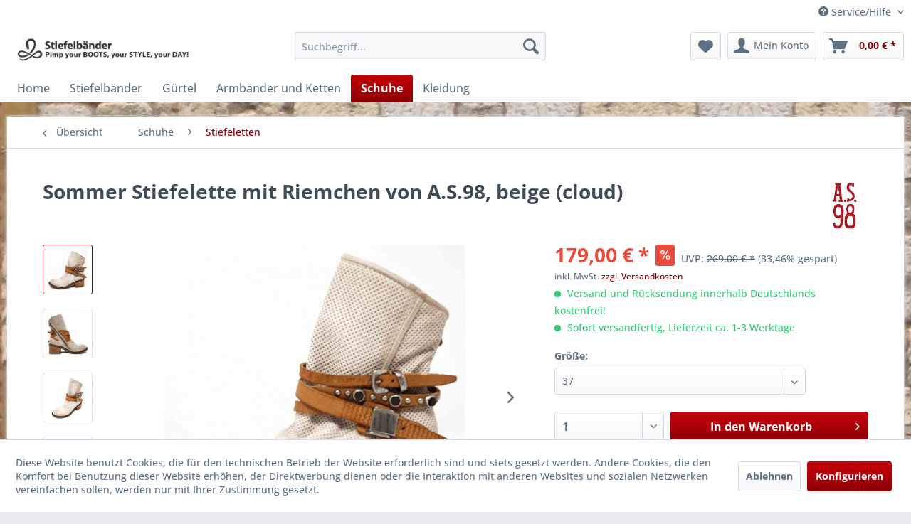

--- FILE ---
content_type: text/html; charset=UTF-8
request_url: https://www.stiefelbaender.eu/schuhe/stiefeletten/287/sommer-stiefelette-mit-riemchen-von-a.s.98-beige-cloud
body_size: 14086
content:
<!DOCTYPE html> <html class="no-js" lang="de" itemscope="itemscope" itemtype="https://schema.org/WebPage"> <head> <meta charset="utf-8"><script>window.dataLayer = window.dataLayer || [];</script><script>window.dataLayer.push({"ecommerce":{"detail":{"actionField":{"list":"Stiefeletten"},"products":[{"name":"Sommer Stiefelette mit Riemchen von A.S.98, beige (cloud)","id":"AS98-694207-Stiefelette-cloud-37","price":"179","brand":"A.S.98","category":"Stiefeletten","variant":"Gr. 37"}]},"currencyCode":"EUR"},"google_tag_params":{"ecomm_pagetype":"product","ecomm_prodid":"AS98-694207-Stiefelette-cloud-37"}});</script><!-- WbmTagManager -->
<script>
(function(w,d,s,l,i){w[l]=w[l]||[];w[l].push({'gtm.start':new Date().getTime(),event:'gtm.js'});var f=d.getElementsByTagName(s)[0],j=d.createElement(s),dl=l!='dataLayer'?'&l='+l:'';j.async=true;j.src='https://www.googletagmanager.com/gtm.js?id='+i+dl+'';f.parentNode.insertBefore(j,f);})(window,document,'script','dataLayer','GTM-5BV5KTM');
</script>
<!-- End WbmTagManager --> <meta name="author" content="" /> <meta name="robots" content="index,follow" /> <meta name="revisit-after" content="15 days" /> <meta name="keywords" content="As98 694207 beige cloud stiefelette boot leder kalbsleder 37 38 39 40 schuhe italien airstep damen schnallen Fußbett bequem langlebig hochwertig vintage biker pflanzlich gegerbt cool rockig bikerlook bikerstil braun" /> <meta name="description" content="Stiefelette von A.S.98 mit drei Riemchen. Die weichen Riemen sind teilweise mit Nieten verziert und sind mit verschiedenen Schnallen geschmückt. Zum Einstieg in diese bequeme Stiefelette gibt es an der Innenseite einen Reißverschluss, so dass die Ri…" /> <meta property="og:type" content="product" /> <meta property="og:site_name" content="stiefelbaender" /> <meta property="og:url" content="https://www.stiefelbaender.eu/schuhe/stiefeletten/287/sommer-stiefelette-mit-riemchen-von-a.s.98-beige-cloud" /> <meta property="og:title" content="Sommer Stiefelette mit Riemchen von A.S.98, beige (cloud)" /> <meta property="og:description" content="Stiefelette von A.S.98 mit drei Riemchen Die weichen Riemen sind teilweise mit Nieten verziert und sind mit verschiedenen Schnallen geschmückt. Zum Einstieg in diese bequeme Stiefelette gibt es an der Innenseite einen Reißverschluss, so dass die…" /> <meta property="og:image" content="https://www.stiefelbaender.eu/media/image/f5/f7/9a/AS98-694207-Stiefelette-beige-cloud-5.jpg" /> <meta property="product:brand" content="A.S.98" /> <meta property="product:price" content="179,00" /> <meta property="product:product_link" content="https://www.stiefelbaender.eu/schuhe/stiefeletten/287/sommer-stiefelette-mit-riemchen-von-a.s.98-beige-cloud" /> <meta name="twitter:card" content="product" /> <meta name="twitter:site" content="stiefelbaender" /> <meta name="twitter:title" content="Sommer Stiefelette mit Riemchen von A.S.98, beige (cloud)" /> <meta name="twitter:description" content="Stiefelette von A.S.98 mit drei Riemchen Die weichen Riemen sind teilweise mit Nieten verziert und sind mit verschiedenen Schnallen geschmückt. Zum Einstieg in diese bequeme Stiefelette gibt es an der Innenseite einen Reißverschluss, so dass die…" /> <meta name="twitter:image" content="https://www.stiefelbaender.eu/media/image/f5/f7/9a/AS98-694207-Stiefelette-beige-cloud-5.jpg" /> <meta itemprop="copyrightHolder" content="stiefelbaender" /> <meta itemprop="copyrightYear" content="2014" /> <meta itemprop="isFamilyFriendly" content="True" /> <meta itemprop="image" content="https://www.stiefelbaender.eu/media/image/f7/80/cb/Logo-stiefelbaender-f-r-Print-Rechnung.jpg" /> <meta name="viewport" content="width=device-width, initial-scale=1.0"> <meta name="mobile-web-app-capable" content="yes"> <meta name="apple-mobile-web-app-title" content="stiefelbaender"> <meta name="apple-mobile-web-app-capable" content="yes"> <meta name="apple-mobile-web-app-status-bar-style" content="default"> <link rel="apple-touch-icon-precomposed" href="https://www.stiefelbaender.eu/media/image/ab/bd/80/Logo-sognato-1772x1772.jpg"> <link rel="shortcut icon" href="https://www.stiefelbaender.eu/media/image/6a/2e/18/Favicon-schwarz.png"> <meta name="msapplication-navbutton-color" content="#8B0006" /> <meta name="application-name" content="stiefelbaender" /> <meta name="msapplication-starturl" content="https://www.stiefelbaender.eu/" /> <meta name="msapplication-window" content="width=1024;height=768" /> <meta name="msapplication-TileImage" content="https://www.stiefelbaender.eu/media/image/ab/bd/80/Logo-sognato-1772x1772.jpg"> <meta name="msapplication-TileColor" content="#8B0006"> <meta name="theme-color" content="#8B0006" /> <link rel="canonical" href="https://www.stiefelbaender.eu/schuhe/stiefeletten/287/sommer-stiefelette-mit-riemchen-von-a.s.98-beige-cloud" /> <title itemprop="name">A.S.98 694207 Sommer-Stiefelette beige (Airstep) | stiefelbaender</title> <link href="/web/cache/1763633230_e922a02b829e473c3260839d9e39e9c6.css" media="all" rel="stylesheet" type="text/css" /> </head> <body class="is--ctl-detail is--act-index" ><!-- WbmTagManager (noscript) -->
<noscript><iframe src="https://www.googletagmanager.com/ns.html?id=GTM-5BV5KTM"
            height="0" width="0" style="display:none;visibility:hidden"></iframe></noscript>
<!-- End WbmTagManager (noscript) --> <div data-paypalUnifiedMetaDataContainer="true" data-paypalUnifiedRestoreOrderNumberUrl="https://www.stiefelbaender.eu/widgets/PaypalUnifiedOrderNumber/restoreOrderNumber" class="is--hidden"> </div> <div class="page-wrap"> <noscript class="noscript-main"> <div class="alert is--warning"> <div class="alert--icon"> <i class="icon--element icon--warning"></i> </div> <div class="alert--content"> Um stiefelbaender in vollem Umfang nutzen zu k&ouml;nnen, empfehlen wir Ihnen Javascript in Ihrem Browser zu aktiveren. </div> </div> </noscript> <header class="header-main"> <div class="top-bar"> <div class="container block-group"> <nav class="top-bar--navigation block" role="menubar">   <div class="navigation--entry entry--compare is--hidden" role="menuitem" aria-haspopup="true" data-drop-down-menu="true">   </div> <div class="navigation--entry entry--service has--drop-down" role="menuitem" aria-haspopup="true" data-drop-down-menu="true"> <i class="icon--service"></i> Service/Hilfe <ul class="service--list is--rounded" role="menu"> <li class="service--entry" role="menuitem"> <a class="service--link" href="javascript:openCookieConsentManager()" title="Cookie-Einstellungen" > Cookie-Einstellungen </a> </li> <li class="service--entry" role="menuitem"> <a class="service--link" href="https://www.stiefelbaender.eu/versand-und-zahlungsbedingungen" title="Versand und Zahlungsbedingungen" > Versand und Zahlungsbedingungen </a> </li> <li class="service--entry" role="menuitem"> <a class="service--link" href="https://www.stiefelbaender.eu/widerrufsrecht" title="Widerrufsrecht" > Widerrufsrecht </a> </li> <li class="service--entry" role="menuitem"> <a class="service--link" href="https://www.stiefelbaender.eu/datenschutz" title="Datenschutz" > Datenschutz </a> </li> <li class="service--entry" role="menuitem"> <a class="service--link" href="https://www.stiefelbaender.eu/agb" title="AGB" > AGB </a> </li> <li class="service--entry" role="menuitem"> <a class="service--link" href="https://www.stiefelbaender.eu/ueber-uns" title="Über uns" > Über uns </a> </li> <li class="service--entry" role="menuitem"> <a class="service--link" href="https://www.stiefelbaender.eu/impressum" title="Impressum" > Impressum </a> </li> <li class="service--entry" role="menuitem"> <a class="service--link" href="https://www.stiefelbaender.eu/hilfe/support" title="Hilfe / Support" > Hilfe / Support </a> </li> <li class="service--entry" role="menuitem"> <a class="service--link" href="https://www.stiefelbaender.eu/kontaktformular" title="Kontakt" target="_self"> Kontakt </a> </li> </ul> </div> </nav> </div> </div> <div class="container header--navigation"> <div class="logo-main block-group" role="banner"> <div class="logo--shop block"> <a class="logo--link" href="https://www.stiefelbaender.eu/" title="stiefelbaender - zur Startseite wechseln"> <picture> <source srcset="https://www.stiefelbaender.eu/media/image/f7/80/cb/Logo-stiefelbaender-f-r-Print-Rechnung.jpg" media="(min-width: 78.75em)"> <source srcset="https://www.stiefelbaender.eu/media/image/f7/80/cb/Logo-stiefelbaender-f-r-Print-Rechnung.jpg" media="(min-width: 64em)"> <source srcset="https://www.stiefelbaender.eu/media/image/57/cd/e6/Logo-stiefelbaender-mit-Drache-Slogan-schw-auf-weiss-WEB.jpg" media="(min-width: 48em)"> <img srcset="https://www.stiefelbaender.eu/media/image/57/cd/e6/Logo-stiefelbaender-mit-Drache-Slogan-schw-auf-weiss-WEB.jpg" alt="stiefelbaender - zur Startseite wechseln" /> </picture> </a> </div> </div> <nav class="shop--navigation block-group"> <ul class="navigation--list block-group" role="menubar"> <li class="navigation--entry entry--menu-left" role="menuitem"> <a class="entry--link entry--trigger btn is--icon-left" href="#offcanvas--left" data-offcanvas="true" data-offCanvasSelector=".sidebar-main" aria-label="Menü"> <i class="icon--menu"></i> Menü </a> </li> <li class="navigation--entry entry--search" role="menuitem" data-search="true" aria-haspopup="true" data-minLength="3"> <a class="btn entry--link entry--trigger" href="#show-hide--search" title="Suche anzeigen / schließen" aria-label="Suche anzeigen / schließen"> <i class="icon--search"></i> <span class="search--display">Suchen</span> </a> <form action="/search" method="get" class="main-search--form"> <input type="search" name="sSearch" aria-label="Suchbegriff..." class="main-search--field" autocomplete="off" autocapitalize="off" placeholder="Suchbegriff..." maxlength="30" /> <button type="submit" class="main-search--button" aria-label="Suchen"> <i class="icon--search"></i> <span class="main-search--text">Suchen</span> </button> <div class="form--ajax-loader">&nbsp;</div> </form> <div class="main-search--results"></div> </li>  <li class="navigation--entry entry--notepad" role="menuitem"> <a href="https://www.stiefelbaender.eu/note" title="Merkzettel" aria-label="Merkzettel" class="btn"> <i class="icon--heart"></i> </a> </li> <li class="navigation--entry entry--account with-slt" role="menuitem" data-offcanvas="true" data-offCanvasSelector=".account--dropdown-navigation"> <a href="https://www.stiefelbaender.eu/account" title="Mein Konto" aria-label="Mein Konto" class="btn is--icon-left entry--link account--link"> <i class="icon--account"></i> <span class="account--display"> Mein Konto </span> </a> <div class="account--dropdown-navigation"> <div class="navigation--smartphone"> <div class="entry--close-off-canvas"> <a href="#close-account-menu" class="account--close-off-canvas" title="Menü schließen" aria-label="Menü schließen"> Menü schließen <i class="icon--arrow-right"></i> </a> </div> </div> <div class="account--menu is--rounded is--personalized"> <span class="navigation--headline"> Mein Konto </span> <div class="account--menu-container"> <ul class="sidebar--navigation navigation--list is--level0 show--active-items"> <li class="navigation--entry"> <span class="navigation--signin"> <a href="https://www.stiefelbaender.eu/account#hide-registration" class="blocked--link btn is--primary navigation--signin-btn" data-collapseTarget="#registration" data-action="close"> Anmelden </a> <span class="navigation--register"> oder <a href="https://www.stiefelbaender.eu/account#show-registration" class="blocked--link" data-collapseTarget="#registration" data-action="open"> registrieren </a> </span> </span> </li> <li class="navigation--entry"> <a href="https://www.stiefelbaender.eu/account" title="Übersicht" class="navigation--link"> Übersicht </a> </li> <li class="navigation--entry"> <a href="https://www.stiefelbaender.eu/account/profile" title="Persönliche Daten" class="navigation--link" rel="nofollow"> Persönliche Daten </a> </li> <li class="navigation--entry"> <a href="https://www.stiefelbaender.eu/address/index/sidebar/" title="Adressen" class="navigation--link" rel="nofollow"> Adressen </a> </li> <li class="navigation--entry"> <a href="https://www.stiefelbaender.eu/account/payment" title="Zahlungsarten" class="navigation--link" rel="nofollow"> Zahlungsarten </a> </li> <li class="navigation--entry"> <a href="https://www.stiefelbaender.eu/account/orders" title="Bestellungen" class="navigation--link" rel="nofollow"> Bestellungen </a> </li> <li class="navigation--entry"> <a href="https://www.stiefelbaender.eu/account/downloads" title="Sofortdownloads" class="navigation--link" rel="nofollow"> Sofortdownloads </a> </li> <li class="navigation--entry"> <a href="https://www.stiefelbaender.eu/note" title="Merkzettel" class="navigation--link" rel="nofollow"> Merkzettel </a> </li> </ul> </div> </div> </div> </li> <li class="navigation--entry entry--cart" role="menuitem"> <a class="btn is--icon-left cart--link" href="https://www.stiefelbaender.eu/checkout/cart" title="Warenkorb" aria-label="Warenkorb"> <span class="cart--display"> Warenkorb </span> <span class="badge is--primary is--minimal cart--quantity is--hidden">0</span> <i class="icon--basket"></i> <span class="cart--amount"> 0,00&nbsp;&euro; * </span> </a> <div class="ajax-loader">&nbsp;</div> </li>  </ul> </nav> <div class="container--ajax-cart" data-collapse-cart="true" data-displayMode="offcanvas"></div> </div> </header> <nav class="navigation-main"> <div class="container" data-menu-scroller="true" data-listSelector=".navigation--list.container" data-viewPortSelector=".navigation--list-wrapper"> <div class="navigation--list-wrapper"> <ul class="navigation--list container" role="menubar" itemscope="itemscope" itemtype="https://schema.org/SiteNavigationElement"> <li class="navigation--entry is--home" role="menuitem"><a class="navigation--link is--first" href="https://www.stiefelbaender.eu/" title="Home" aria-label="Home" itemprop="url"><span itemprop="name">Home</span></a></li><li class="navigation--entry" role="menuitem"><a class="navigation--link" href="https://www.stiefelbaender.eu/stiefelbaender/" title="Stiefelbänder" aria-label="Stiefelbänder" itemprop="url"><span itemprop="name">Stiefelbänder</span></a></li><li class="navigation--entry" role="menuitem"><a class="navigation--link" href="https://www.stiefelbaender.eu/guertel/" title="Gürtel" aria-label="Gürtel" itemprop="url"><span itemprop="name">Gürtel</span></a></li><li class="navigation--entry" role="menuitem"><a class="navigation--link" href="https://www.stiefelbaender.eu/armbaender-und-ketten/" title="Armbänder und Ketten" aria-label="Armbänder und Ketten" itemprop="url"><span itemprop="name">Armbänder und Ketten</span></a></li><li class="navigation--entry is--active" role="menuitem"><a class="navigation--link is--active" href="https://www.stiefelbaender.eu/schuhe/" title="Schuhe" aria-label="Schuhe" itemprop="url"><span itemprop="name">Schuhe</span></a></li><li class="navigation--entry" role="menuitem"><a class="navigation--link" href="https://www.stiefelbaender.eu/kleidung/" title="Kleidung" aria-label="Kleidung" itemprop="url"><span itemprop="name">Kleidung</span></a></li> </ul> </div> </div> </nav> <div id="kplngibackgroundimagebox" class="kplngistickybackground"> <img src="https://www.stiefelbaender.eu/media/image/1d/60/c8/Hintergrund-semper-suaves.jpg" class="kplngibackgroundimage"> </div> <section class="content-main container block-group"> <nav class="content--breadcrumb block"> <a class="breadcrumb--button breadcrumb--link" href="https://www.stiefelbaender.eu/schuhe/stiefeletten/" title="Übersicht"> <i class="icon--arrow-left"></i> <span class="breadcrumb--title">Übersicht</span> </a> <ul class="breadcrumb--list" role="menu" itemscope itemtype="https://schema.org/BreadcrumbList"> <li role="menuitem" class="breadcrumb--entry" itemprop="itemListElement" itemscope itemtype="https://schema.org/ListItem"> <a class="breadcrumb--link" href="https://www.stiefelbaender.eu/schuhe/" title="Schuhe" itemprop="item"> <link itemprop="url" href="https://www.stiefelbaender.eu/schuhe/" /> <span class="breadcrumb--title" itemprop="name">Schuhe</span> </a> <meta itemprop="position" content="0" /> </li> <li role="none" class="breadcrumb--separator"> <i class="icon--arrow-right"></i> </li> <li role="menuitem" class="breadcrumb--entry is--active" itemprop="itemListElement" itemscope itemtype="https://schema.org/ListItem"> <a class="breadcrumb--link" href="https://www.stiefelbaender.eu/schuhe/stiefeletten/" title="Stiefeletten" itemprop="item"> <link itemprop="url" href="https://www.stiefelbaender.eu/schuhe/stiefeletten/" /> <span class="breadcrumb--title" itemprop="name">Stiefeletten</span> </a> <meta itemprop="position" content="1" /> </li> </ul> </nav> <nav class="product--navigation"> <a href="#" class="navigation--link link--prev"> <div class="link--prev-button"> <span class="link--prev-inner">Zurück</span> </div> <div class="image--wrapper"> <div class="image--container"></div> </div> </a> <a href="#" class="navigation--link link--next"> <div class="link--next-button"> <span class="link--next-inner">Vor</span> </div> <div class="image--wrapper"> <div class="image--container"></div> </div> </a> </nav> <div class="content-main--inner"> <div id='cookie-consent' class='off-canvas is--left block-transition' data-cookie-consent-manager='true' data-cookieTimeout='60'> <div class='cookie-consent--header cookie-consent--close'> Cookie-Einstellungen <i class="icon--arrow-right"></i> </div> <div class='cookie-consent--description'> Diese Website benutzt Cookies, die für den technischen Betrieb der Website erforderlich sind und stets gesetzt werden. Andere Cookies, die den Komfort bei Benutzung dieser Website erhöhen, der Direktwerbung dienen oder die Interaktion mit anderen Websites und sozialen Netzwerken vereinfachen sollen, werden nur mit Ihrer Zustimmung gesetzt. </div> <div class='cookie-consent--configuration'> <div class='cookie-consent--configuration-header'> <div class='cookie-consent--configuration-header-text'>Konfiguration</div> </div> <div class='cookie-consent--configuration-main'> <div class='cookie-consent--group'> <input type="hidden" class="cookie-consent--group-name" value="technical" /> <label class="cookie-consent--group-state cookie-consent--state-input cookie-consent--required"> <input type="checkbox" name="technical-state" class="cookie-consent--group-state-input" disabled="disabled" checked="checked"/> <span class="cookie-consent--state-input-element"></span> </label> <div class='cookie-consent--group-title' data-collapse-panel='true' data-contentSiblingSelector=".cookie-consent--group-container"> <div class="cookie-consent--group-title-label cookie-consent--state-label"> Technisch erforderlich </div> <span class="cookie-consent--group-arrow is-icon--right"> <i class="icon--arrow-right"></i> </span> </div> <div class='cookie-consent--group-container'> <div class='cookie-consent--group-description'> Diese Cookies sind für die Grundfunktionen des Shops notwendig. </div> <div class='cookie-consent--cookies-container'> <div class='cookie-consent--cookie'> <input type="hidden" class="cookie-consent--cookie-name" value="cookieDeclined" /> <label class="cookie-consent--cookie-state cookie-consent--state-input cookie-consent--required"> <input type="checkbox" name="cookieDeclined-state" class="cookie-consent--cookie-state-input" disabled="disabled" checked="checked" /> <span class="cookie-consent--state-input-element"></span> </label> <div class='cookie--label cookie-consent--state-label'> "Alle Cookies ablehnen" Cookie </div> </div> <div class='cookie-consent--cookie'> <input type="hidden" class="cookie-consent--cookie-name" value="allowCookie" /> <label class="cookie-consent--cookie-state cookie-consent--state-input cookie-consent--required"> <input type="checkbox" name="allowCookie-state" class="cookie-consent--cookie-state-input" disabled="disabled" checked="checked" /> <span class="cookie-consent--state-input-element"></span> </label> <div class='cookie--label cookie-consent--state-label'> "Alle Cookies annehmen" Cookie </div> </div> <div class='cookie-consent--cookie'> <input type="hidden" class="cookie-consent--cookie-name" value="shop" /> <label class="cookie-consent--cookie-state cookie-consent--state-input cookie-consent--required"> <input type="checkbox" name="shop-state" class="cookie-consent--cookie-state-input" disabled="disabled" checked="checked" /> <span class="cookie-consent--state-input-element"></span> </label> <div class='cookie--label cookie-consent--state-label'> Ausgewählter Shop </div> </div> <div class='cookie-consent--cookie'> <input type="hidden" class="cookie-consent--cookie-name" value="csrf_token" /> <label class="cookie-consent--cookie-state cookie-consent--state-input cookie-consent--required"> <input type="checkbox" name="csrf_token-state" class="cookie-consent--cookie-state-input" disabled="disabled" checked="checked" /> <span class="cookie-consent--state-input-element"></span> </label> <div class='cookie--label cookie-consent--state-label'> CSRF-Token </div> </div> <div class='cookie-consent--cookie'> <input type="hidden" class="cookie-consent--cookie-name" value="cookiePreferences" /> <label class="cookie-consent--cookie-state cookie-consent--state-input cookie-consent--required"> <input type="checkbox" name="cookiePreferences-state" class="cookie-consent--cookie-state-input" disabled="disabled" checked="checked" /> <span class="cookie-consent--state-input-element"></span> </label> <div class='cookie--label cookie-consent--state-label'> Cookie-Einstellungen </div> </div> <div class='cookie-consent--cookie'> <input type="hidden" class="cookie-consent--cookie-name" value="x-cache-context-hash" /> <label class="cookie-consent--cookie-state cookie-consent--state-input cookie-consent--required"> <input type="checkbox" name="x-cache-context-hash-state" class="cookie-consent--cookie-state-input" disabled="disabled" checked="checked" /> <span class="cookie-consent--state-input-element"></span> </label> <div class='cookie--label cookie-consent--state-label'> Individuelle Preise </div> </div> <div class='cookie-consent--cookie'> <input type="hidden" class="cookie-consent--cookie-name" value="slt" /> <label class="cookie-consent--cookie-state cookie-consent--state-input cookie-consent--required"> <input type="checkbox" name="slt-state" class="cookie-consent--cookie-state-input" disabled="disabled" checked="checked" /> <span class="cookie-consent--state-input-element"></span> </label> <div class='cookie--label cookie-consent--state-label'> Kunden-Wiedererkennung </div> </div> <div class='cookie-consent--cookie'> <input type="hidden" class="cookie-consent--cookie-name" value="nocache" /> <label class="cookie-consent--cookie-state cookie-consent--state-input cookie-consent--required"> <input type="checkbox" name="nocache-state" class="cookie-consent--cookie-state-input" disabled="disabled" checked="checked" /> <span class="cookie-consent--state-input-element"></span> </label> <div class='cookie--label cookie-consent--state-label'> Kundenspezifisches Caching </div> </div> <div class='cookie-consent--cookie'> <input type="hidden" class="cookie-consent--cookie-name" value="paypal-cookies" /> <label class="cookie-consent--cookie-state cookie-consent--state-input cookie-consent--required"> <input type="checkbox" name="paypal-cookies-state" class="cookie-consent--cookie-state-input" disabled="disabled" checked="checked" /> <span class="cookie-consent--state-input-element"></span> </label> <div class='cookie--label cookie-consent--state-label'> PayPal-Zahlungen </div> </div> <div class='cookie-consent--cookie'> <input type="hidden" class="cookie-consent--cookie-name" value="session" /> <label class="cookie-consent--cookie-state cookie-consent--state-input cookie-consent--required"> <input type="checkbox" name="session-state" class="cookie-consent--cookie-state-input" disabled="disabled" checked="checked" /> <span class="cookie-consent--state-input-element"></span> </label> <div class='cookie--label cookie-consent--state-label'> Session </div> </div> <div class='cookie-consent--cookie'> <input type="hidden" class="cookie-consent--cookie-name" value="currency" /> <label class="cookie-consent--cookie-state cookie-consent--state-input cookie-consent--required"> <input type="checkbox" name="currency-state" class="cookie-consent--cookie-state-input" disabled="disabled" checked="checked" /> <span class="cookie-consent--state-input-element"></span> </label> <div class='cookie--label cookie-consent--state-label'> Währungswechsel </div> </div> </div> </div> </div> <div class='cookie-consent--group'> <input type="hidden" class="cookie-consent--group-name" value="comfort" /> <label class="cookie-consent--group-state cookie-consent--state-input"> <input type="checkbox" name="comfort-state" class="cookie-consent--group-state-input"/> <span class="cookie-consent--state-input-element"></span> </label> <div class='cookie-consent--group-title' data-collapse-panel='true' data-contentSiblingSelector=".cookie-consent--group-container"> <div class="cookie-consent--group-title-label cookie-consent--state-label"> Komfortfunktionen </div> <span class="cookie-consent--group-arrow is-icon--right"> <i class="icon--arrow-right"></i> </span> </div> <div class='cookie-consent--group-container'> <div class='cookie-consent--group-description'> Diese Cookies werden genutzt um das Einkaufserlebnis noch ansprechender zu gestalten, beispielsweise für die Wiedererkennung des Besuchers. </div> <div class='cookie-consent--cookies-container'> <div class='cookie-consent--cookie'> <input type="hidden" class="cookie-consent--cookie-name" value="sUniqueID" /> <label class="cookie-consent--cookie-state cookie-consent--state-input"> <input type="checkbox" name="sUniqueID-state" class="cookie-consent--cookie-state-input" /> <span class="cookie-consent--state-input-element"></span> </label> <div class='cookie--label cookie-consent--state-label'> Merkzettel </div> </div> </div> </div> </div> <div class='cookie-consent--group'> <input type="hidden" class="cookie-consent--group-name" value="statistics" /> <label class="cookie-consent--group-state cookie-consent--state-input"> <input type="checkbox" name="statistics-state" class="cookie-consent--group-state-input"/> <span class="cookie-consent--state-input-element"></span> </label> <div class='cookie-consent--group-title' data-collapse-panel='true' data-contentSiblingSelector=".cookie-consent--group-container"> <div class="cookie-consent--group-title-label cookie-consent--state-label"> Statistik & Tracking </div> <span class="cookie-consent--group-arrow is-icon--right"> <i class="icon--arrow-right"></i> </span> </div> <div class='cookie-consent--group-container'> <div class='cookie-consent--cookies-container'> <div class='cookie-consent--cookie'> <input type="hidden" class="cookie-consent--cookie-name" value="x-ua-device" /> <label class="cookie-consent--cookie-state cookie-consent--state-input"> <input type="checkbox" name="x-ua-device-state" class="cookie-consent--cookie-state-input" /> <span class="cookie-consent--state-input-element"></span> </label> <div class='cookie--label cookie-consent--state-label'> Endgeräteerkennung </div> </div> <div class='cookie-consent--cookie'> <input type="hidden" class="cookie-consent--cookie-name" value="partner" /> <label class="cookie-consent--cookie-state cookie-consent--state-input"> <input type="checkbox" name="partner-state" class="cookie-consent--cookie-state-input" /> <span class="cookie-consent--state-input-element"></span> </label> <div class='cookie--label cookie-consent--state-label'> Partnerprogramm </div> </div> </div> </div> </div> </div> </div> <div class="cookie-consent--save"> <input class="cookie-consent--save-button btn is--primary" type="button" value="Einstellungen speichern" /> </div> </div> <aside class="sidebar-main off-canvas"> <div class="navigation--smartphone"> <ul class="navigation--list "> <li class="navigation--entry entry--close-off-canvas"> <a href="#close-categories-menu" title="Menü schließen" class="navigation--link"> Menü schließen <i class="icon--arrow-right"></i> </a> </li> </ul> <div class="mobile--switches">   </div> </div> <div class="sidebar--categories-wrapper" data-subcategory-nav="true" data-mainCategoryId="3" data-categoryId="18" data-fetchUrl="/widgets/listing/getCategory/categoryId/18"> <div class="categories--headline navigation--headline"> Kategorien </div> <div class="sidebar--categories-navigation"> <ul class="sidebar--navigation categories--navigation navigation--list is--drop-down is--level0 is--rounded" role="menu"> <li class="navigation--entry has--sub-children" role="menuitem"> <a class="navigation--link link--go-forward" href="https://www.stiefelbaender.eu/stiefelbaender/" data-categoryId="5" data-fetchUrl="/widgets/listing/getCategory/categoryId/5" title="Stiefelbänder" > Stiefelbänder <span class="is--icon-right"> <i class="icon--arrow-right"></i> </span> </a> </li> <li class="navigation--entry" role="menuitem"> <a class="navigation--link" href="https://www.stiefelbaender.eu/guertel/" data-categoryId="6" data-fetchUrl="/widgets/listing/getCategory/categoryId/6" title="Gürtel" > Gürtel </a> </li> <li class="navigation--entry" role="menuitem"> <a class="navigation--link" href="https://www.stiefelbaender.eu/armbaender-und-ketten/" data-categoryId="7" data-fetchUrl="/widgets/listing/getCategory/categoryId/7" title="Armbänder und Ketten" > Armbänder und Ketten </a> </li> <li class="navigation--entry is--active has--sub-categories has--sub-children" role="menuitem"> <a class="navigation--link is--active has--sub-categories link--go-forward" href="https://www.stiefelbaender.eu/schuhe/" data-categoryId="11" data-fetchUrl="/widgets/listing/getCategory/categoryId/11" title="Schuhe" > Schuhe <span class="is--icon-right"> <i class="icon--arrow-right"></i> </span> </a> <ul class="sidebar--navigation categories--navigation navigation--list is--level1 is--rounded" role="menu"> <li class="navigation--entry" role="menuitem"> <a class="navigation--link" href="https://www.stiefelbaender.eu/schuhe/sneakers/" data-categoryId="15" data-fetchUrl="/widgets/listing/getCategory/categoryId/15" title="Sneakers" > Sneakers </a> </li> <li class="navigation--entry" role="menuitem"> <a class="navigation--link" href="https://www.stiefelbaender.eu/schuhe/pantoletten-sandalen/" data-categoryId="16" data-fetchUrl="/widgets/listing/getCategory/categoryId/16" title="Pantoletten &amp; Sandalen" > Pantoletten & Sandalen </a> </li> <li class="navigation--entry" role="menuitem"> <a class="navigation--link" href="https://www.stiefelbaender.eu/schuhe/halbschuhe/" data-categoryId="17" data-fetchUrl="/widgets/listing/getCategory/categoryId/17" title="Halbschuhe" > Halbschuhe </a> </li> <li class="navigation--entry is--active" role="menuitem"> <a class="navigation--link is--active" href="https://www.stiefelbaender.eu/schuhe/stiefeletten/" data-categoryId="18" data-fetchUrl="/widgets/listing/getCategory/categoryId/18" title="Stiefeletten" > Stiefeletten </a> </li> <li class="navigation--entry" role="menuitem"> <a class="navigation--link" href="https://www.stiefelbaender.eu/schuhe/stiefel/" data-categoryId="19" data-fetchUrl="/widgets/listing/getCategory/categoryId/19" title="Stiefel" > Stiefel </a> </li> <li class="navigation--entry" role="menuitem"> <a class="navigation--link" href="https://www.stiefelbaender.eu/schuhe/vegane-schuhe/" data-categoryId="20" data-fetchUrl="/widgets/listing/getCategory/categoryId/20" title="Vegane Schuhe" > Vegane Schuhe </a> </li> <li class="navigation--entry" role="menuitem"> <a class="navigation--link" href="https://www.stiefelbaender.eu/schuhe/shoes-made-in-italy/" data-categoryId="21" data-fetchUrl="/widgets/listing/getCategory/categoryId/21" title="Shoes Made in Italy" > Shoes Made in Italy </a> </li> </ul> </li> <li class="navigation--entry has--sub-children" role="menuitem"> <a class="navigation--link link--go-forward" href="https://www.stiefelbaender.eu/kleidung/" data-categoryId="22" data-fetchUrl="/widgets/listing/getCategory/categoryId/22" title="Kleidung" > Kleidung <span class="is--icon-right"> <i class="icon--arrow-right"></i> </span> </a> </li> </ul> </div> <div class="shop-sites--container is--rounded"> <div class="shop-sites--headline navigation--headline"> Informationen </div> <ul class="shop-sites--navigation sidebar--navigation navigation--list is--drop-down is--level0" role="menu"> <li class="navigation--entry" role="menuitem"> <a class="navigation--link" href="javascript:openCookieConsentManager()" title="Cookie-Einstellungen" data-categoryId="46" data-fetchUrl="/widgets/listing/getCustomPage/pageId/46" > Cookie-Einstellungen </a> </li> <li class="navigation--entry" role="menuitem"> <a class="navigation--link" href="https://www.stiefelbaender.eu/versand-und-zahlungsbedingungen" title="Versand und Zahlungsbedingungen" data-categoryId="6" data-fetchUrl="/widgets/listing/getCustomPage/pageId/6" > Versand und Zahlungsbedingungen </a> </li> <li class="navigation--entry" role="menuitem"> <a class="navigation--link" href="https://www.stiefelbaender.eu/widerrufsrecht" title="Widerrufsrecht" data-categoryId="8" data-fetchUrl="/widgets/listing/getCustomPage/pageId/8" > Widerrufsrecht </a> </li> <li class="navigation--entry" role="menuitem"> <a class="navigation--link" href="https://www.stiefelbaender.eu/datenschutz" title="Datenschutz" data-categoryId="7" data-fetchUrl="/widgets/listing/getCustomPage/pageId/7" > Datenschutz </a> </li> <li class="navigation--entry" role="menuitem"> <a class="navigation--link" href="https://www.stiefelbaender.eu/agb" title="AGB" data-categoryId="4" data-fetchUrl="/widgets/listing/getCustomPage/pageId/4" > AGB </a> </li> <li class="navigation--entry" role="menuitem"> <a class="navigation--link" href="https://www.stiefelbaender.eu/ueber-uns" title="Über uns" data-categoryId="9" data-fetchUrl="/widgets/listing/getCustomPage/pageId/9" > Über uns </a> </li> <li class="navigation--entry" role="menuitem"> <a class="navigation--link" href="https://www.stiefelbaender.eu/impressum" title="Impressum" data-categoryId="3" data-fetchUrl="/widgets/listing/getCustomPage/pageId/3" > Impressum </a> </li> <li class="navigation--entry" role="menuitem"> <a class="navigation--link" href="https://www.stiefelbaender.eu/hilfe/support" title="Hilfe / Support" data-categoryId="2" data-fetchUrl="/widgets/listing/getCustomPage/pageId/2" > Hilfe / Support </a> </li> <li class="navigation--entry" role="menuitem"> <a class="navigation--link" href="https://www.stiefelbaender.eu/kontaktformular" title="Kontakt" data-categoryId="1" data-fetchUrl="/widgets/listing/getCustomPage/pageId/1" target="_self"> Kontakt </a> </li> </ul> </div> <div class="panel is--rounded paypal--sidebar"> <div class="panel--body is--wide paypal--sidebar-inner"> <a href="https://www.paypal.com/de/webapps/mpp/personal" target="_blank" title="PayPal - Schnell und sicher bezahlen" rel="nofollow noopener"> <img class="logo--image" src="/custom/plugins/SwagPaymentPayPalUnified/Resources/views/frontend/_public/src/img/sidebar-paypal-generic.png" alt="PayPal - Schnell und sicher bezahlen"/> </a> </div> </div> </div> </aside> <div class="content--wrapper"> <div class="content product--details" itemscope itemtype="https://schema.org/Product" data-product-navigation="/widgets/listing/productNavigation" data-category-id="18" data-main-ordernumber="AS98-694207-Stiefelette-cloud-37" data-ajax-wishlist="true" data-compare-ajax="true" data-ajax-variants-container="true"> <header class="product--header"> <div class="product--info"> <h1 class="product--title" itemprop="name"> Sommer Stiefelette mit Riemchen von A.S.98, beige (cloud) </h1> <meta itemprop="image" content="https://www.stiefelbaender.eu/media/image/31/a0/15/AS98-694207-Stiefelette-beige-cloud-2.jpg"/> <meta itemprop="image" content="https://www.stiefelbaender.eu/media/image/4e/01/13/AS98-694207-Stiefelette-beige-cloud-1.jpg"/> <meta itemprop="image" content="https://www.stiefelbaender.eu/media/image/fd/97/06/AS98-694207-Stiefelette-beige-cloud-4.jpg"/> <meta itemprop="image" content="https://www.stiefelbaender.eu/media/image/e8/60/85/AS98-694207-Stiefelette-beige-cloud-3.jpg"/> <meta itemprop="image" content="https://www.stiefelbaender.eu/media/image/06/fb/b6/AS98-694207-Stiefelette-beige-cloud-6.jpg"/> <meta itemprop="gtin13" content="8054736083723"/> <div class="product--supplier"> <a href="https://www.stiefelbaender.eu/a.s.98/" title="Weitere Artikel von A.S.98" class="product--supplier-link"> <img src="https://www.stiefelbaender.eu/media/image/86/95/03/AS98-Logo-rot.jpg" alt="A.S.98"> </a> </div> </div> </header> <div class="product--detail-upper block-group"> <div class="product--image-container image-slider product--image-zoom" data-image-slider="true" data-image-gallery="true" data-maxZoom="0" data-thumbnails=".image--thumbnails" > <div class="image--thumbnails image-slider--thumbnails"> <div class="image-slider--thumbnails-slide"> <a href="https://www.stiefelbaender.eu/media/image/f5/f7/9a/AS98-694207-Stiefelette-beige-cloud-5.jpg" title="Vorschau: Sommer Stiefelette mit Riemchen von A.S.98, 694207 beige (cloud)" class="thumbnail--link is--active"> <img srcset="https://www.stiefelbaender.eu/media/image/f9/41/f9/AS98-694207-Stiefelette-beige-cloud-5_200x200.jpg, https://www.stiefelbaender.eu/media/image/23/7b/a3/AS98-694207-Stiefelette-beige-cloud-5_200x200@2x.jpg 2x" alt="Vorschau: Sommer Stiefelette mit Riemchen von A.S.98, 694207 beige (cloud)" title="Vorschau: Sommer Stiefelette mit Riemchen von A.S.98, 694207 beige (cloud)" class="thumbnail--image" /> </a> <a href="https://www.stiefelbaender.eu/media/image/31/a0/15/AS98-694207-Stiefelette-beige-cloud-2.jpg" title="Vorschau: Sommer Stiefelette mit Riemchen von A.S.98, 694207 beige (cloud)" class="thumbnail--link"> <img srcset="https://www.stiefelbaender.eu/media/image/d8/99/a7/AS98-694207-Stiefelette-beige-cloud-2_200x200.jpg, https://www.stiefelbaender.eu/media/image/34/e7/76/AS98-694207-Stiefelette-beige-cloud-2_200x200@2x.jpg 2x" alt="Vorschau: Sommer Stiefelette mit Riemchen von A.S.98, 694207 beige (cloud)" title="Vorschau: Sommer Stiefelette mit Riemchen von A.S.98, 694207 beige (cloud)" class="thumbnail--image" /> </a> <a href="https://www.stiefelbaender.eu/media/image/4e/01/13/AS98-694207-Stiefelette-beige-cloud-1.jpg" title="Vorschau: Sommer Stiefelette mit Riemchen von A.S.98, 694207 beige (cloud)Sommer Stiefelette mit Riemchen von A.S.98, 694207 beige (cloud)" class="thumbnail--link"> <img srcset="https://www.stiefelbaender.eu/media/image/6e/7d/4b/AS98-694207-Stiefelette-beige-cloud-1_200x200.jpg, https://www.stiefelbaender.eu/media/image/bc/28/1b/AS98-694207-Stiefelette-beige-cloud-1_200x200@2x.jpg 2x" alt="Vorschau: Sommer Stiefelette mit Riemchen von A.S.98, 694207 beige (cloud)Sommer Stiefelette mit Riemchen von A.S.98, 694207 beige (cloud)" title="Vorschau: Sommer Stiefelette mit Riemchen von A.S.98, 694207 beige (cloud)Sommer Stiefelette mit Riemchen von A.S.98, 694207 beige (cloud)" class="thumbnail--image" /> </a> <a href="https://www.stiefelbaender.eu/media/image/fd/97/06/AS98-694207-Stiefelette-beige-cloud-4.jpg" title="Vorschau: Sommer Stiefelette mit Riemchen von A.S.98, 694207 beige (cloud)" class="thumbnail--link"> <img srcset="https://www.stiefelbaender.eu/media/image/e2/1e/bd/AS98-694207-Stiefelette-beige-cloud-4_200x200.jpg, https://www.stiefelbaender.eu/media/image/df/f2/e1/AS98-694207-Stiefelette-beige-cloud-4_200x200@2x.jpg 2x" alt="Vorschau: Sommer Stiefelette mit Riemchen von A.S.98, 694207 beige (cloud)" title="Vorschau: Sommer Stiefelette mit Riemchen von A.S.98, 694207 beige (cloud)" class="thumbnail--image" /> </a> <a href="https://www.stiefelbaender.eu/media/image/e8/60/85/AS98-694207-Stiefelette-beige-cloud-3.jpg" title="Vorschau: Sommer Stiefelette mit Riemchen von A.S.98, 694207 beige (cloud)" class="thumbnail--link"> <img srcset="https://www.stiefelbaender.eu/media/image/47/f1/cf/AS98-694207-Stiefelette-beige-cloud-3_200x200.jpg, https://www.stiefelbaender.eu/media/image/b6/1b/0a/AS98-694207-Stiefelette-beige-cloud-3_200x200@2x.jpg 2x" alt="Vorschau: Sommer Stiefelette mit Riemchen von A.S.98, 694207 beige (cloud)" title="Vorschau: Sommer Stiefelette mit Riemchen von A.S.98, 694207 beige (cloud)" class="thumbnail--image" /> </a> <a href="https://www.stiefelbaender.eu/media/image/06/fb/b6/AS98-694207-Stiefelette-beige-cloud-6.jpg" title="Vorschau: Sommer Stiefelette mit Riemchen von A.S.98, 694207 beige (cloud)" class="thumbnail--link"> <img srcset="https://www.stiefelbaender.eu/media/image/de/ba/34/AS98-694207-Stiefelette-beige-cloud-6_200x200.jpg, https://www.stiefelbaender.eu/media/image/45/31/21/AS98-694207-Stiefelette-beige-cloud-6_200x200@2x.jpg 2x" alt="Vorschau: Sommer Stiefelette mit Riemchen von A.S.98, 694207 beige (cloud)" title="Vorschau: Sommer Stiefelette mit Riemchen von A.S.98, 694207 beige (cloud)" class="thumbnail--image" /> </a> </div> </div> <div class="image-slider--container"> <div class="image-slider--slide"> <div class="image--box image-slider--item"> <span class="image--element" data-img-large="https://www.stiefelbaender.eu/media/image/bf/e3/89/AS98-694207-Stiefelette-beige-cloud-5_1280x1280.jpg" data-img-small="https://www.stiefelbaender.eu/media/image/f9/41/f9/AS98-694207-Stiefelette-beige-cloud-5_200x200.jpg" data-img-original="https://www.stiefelbaender.eu/media/image/f5/f7/9a/AS98-694207-Stiefelette-beige-cloud-5.jpg" data-alt="Sommer Stiefelette mit Riemchen von A.S.98, 694207 beige (cloud)"> <span class="image--media"> <img srcset="https://www.stiefelbaender.eu/media/image/3f/63/fb/AS98-694207-Stiefelette-beige-cloud-5_600x600.jpg, https://www.stiefelbaender.eu/media/image/02/d7/8a/AS98-694207-Stiefelette-beige-cloud-5_600x600@2x.jpg 2x" src="https://www.stiefelbaender.eu/media/image/3f/63/fb/AS98-694207-Stiefelette-beige-cloud-5_600x600.jpg" alt="Sommer Stiefelette mit Riemchen von A.S.98, 694207 beige (cloud)" itemprop="image" /> </span> </span> </div> <div class="image--box image-slider--item"> <span class="image--element" data-img-large="https://www.stiefelbaender.eu/media/image/e3/aa/ff/AS98-694207-Stiefelette-beige-cloud-2_1280x1280.jpg" data-img-small="https://www.stiefelbaender.eu/media/image/d8/99/a7/AS98-694207-Stiefelette-beige-cloud-2_200x200.jpg" data-img-original="https://www.stiefelbaender.eu/media/image/31/a0/15/AS98-694207-Stiefelette-beige-cloud-2.jpg" data-alt="Sommer Stiefelette mit Riemchen von A.S.98, 694207 beige (cloud)"> <span class="image--media"> <img srcset="https://www.stiefelbaender.eu/media/image/c7/c6/b8/AS98-694207-Stiefelette-beige-cloud-2_600x600.jpg, https://www.stiefelbaender.eu/media/image/cd/1c/54/AS98-694207-Stiefelette-beige-cloud-2_600x600@2x.jpg 2x" alt="Sommer Stiefelette mit Riemchen von A.S.98, 694207 beige (cloud)" itemprop="image" /> </span> </span> </div> <div class="image--box image-slider--item"> <span class="image--element" data-img-large="https://www.stiefelbaender.eu/media/image/96/dd/17/AS98-694207-Stiefelette-beige-cloud-1_1280x1280.jpg" data-img-small="https://www.stiefelbaender.eu/media/image/6e/7d/4b/AS98-694207-Stiefelette-beige-cloud-1_200x200.jpg" data-img-original="https://www.stiefelbaender.eu/media/image/4e/01/13/AS98-694207-Stiefelette-beige-cloud-1.jpg" data-alt="Sommer Stiefelette mit Riemchen von A.S.98, 694207 beige (cloud)Sommer Stiefelette mit Riemchen von A.S.98, 694207 beige (cloud)"> <span class="image--media"> <img srcset="https://www.stiefelbaender.eu/media/image/2e/04/c8/AS98-694207-Stiefelette-beige-cloud-1_600x600.jpg, https://www.stiefelbaender.eu/media/image/77/c1/f4/AS98-694207-Stiefelette-beige-cloud-1_600x600@2x.jpg 2x" alt="Sommer Stiefelette mit Riemchen von A.S.98, 694207 beige (cloud)Sommer Stiefelette mit Riemchen von A.S.98, 694207 beige (cloud)" itemprop="image" /> </span> </span> </div> <div class="image--box image-slider--item"> <span class="image--element" data-img-large="https://www.stiefelbaender.eu/media/image/2a/f3/46/AS98-694207-Stiefelette-beige-cloud-4_1280x1280.jpg" data-img-small="https://www.stiefelbaender.eu/media/image/e2/1e/bd/AS98-694207-Stiefelette-beige-cloud-4_200x200.jpg" data-img-original="https://www.stiefelbaender.eu/media/image/fd/97/06/AS98-694207-Stiefelette-beige-cloud-4.jpg" data-alt="Sommer Stiefelette mit Riemchen von A.S.98, 694207 beige (cloud)"> <span class="image--media"> <img srcset="https://www.stiefelbaender.eu/media/image/6b/60/db/AS98-694207-Stiefelette-beige-cloud-4_600x600.jpg, https://www.stiefelbaender.eu/media/image/d3/08/03/AS98-694207-Stiefelette-beige-cloud-4_600x600@2x.jpg 2x" alt="Sommer Stiefelette mit Riemchen von A.S.98, 694207 beige (cloud)" itemprop="image" /> </span> </span> </div> <div class="image--box image-slider--item"> <span class="image--element" data-img-large="https://www.stiefelbaender.eu/media/image/91/73/70/AS98-694207-Stiefelette-beige-cloud-3_1280x1280.jpg" data-img-small="https://www.stiefelbaender.eu/media/image/47/f1/cf/AS98-694207-Stiefelette-beige-cloud-3_200x200.jpg" data-img-original="https://www.stiefelbaender.eu/media/image/e8/60/85/AS98-694207-Stiefelette-beige-cloud-3.jpg" data-alt="Sommer Stiefelette mit Riemchen von A.S.98, 694207 beige (cloud)"> <span class="image--media"> <img srcset="https://www.stiefelbaender.eu/media/image/28/6f/a6/AS98-694207-Stiefelette-beige-cloud-3_600x600.jpg, https://www.stiefelbaender.eu/media/image/ed/4a/46/AS98-694207-Stiefelette-beige-cloud-3_600x600@2x.jpg 2x" alt="Sommer Stiefelette mit Riemchen von A.S.98, 694207 beige (cloud)" itemprop="image" /> </span> </span> </div> <div class="image--box image-slider--item"> <span class="image--element" data-img-large="https://www.stiefelbaender.eu/media/image/d3/07/0c/AS98-694207-Stiefelette-beige-cloud-6_1280x1280.jpg" data-img-small="https://www.stiefelbaender.eu/media/image/de/ba/34/AS98-694207-Stiefelette-beige-cloud-6_200x200.jpg" data-img-original="https://www.stiefelbaender.eu/media/image/06/fb/b6/AS98-694207-Stiefelette-beige-cloud-6.jpg" data-alt="Sommer Stiefelette mit Riemchen von A.S.98, 694207 beige (cloud)"> <span class="image--media"> <img srcset="https://www.stiefelbaender.eu/media/image/5a/0e/7d/AS98-694207-Stiefelette-beige-cloud-6_600x600.jpg, https://www.stiefelbaender.eu/media/image/e3/36/81/AS98-694207-Stiefelette-beige-cloud-6_600x600@2x.jpg 2x" alt="Sommer Stiefelette mit Riemchen von A.S.98, 694207 beige (cloud)" itemprop="image" /> </span> </span> </div> </div> </div> <div class="image--dots image-slider--dots panel--dot-nav"> <a href="#" class="dot--link">&nbsp;</a> <a href="#" class="dot--link">&nbsp;</a> <a href="#" class="dot--link">&nbsp;</a> <a href="#" class="dot--link">&nbsp;</a> <a href="#" class="dot--link">&nbsp;</a> <a href="#" class="dot--link">&nbsp;</a> </div> </div> <div class="product--buybox block"> <div class="is--hidden" itemprop="brand" itemtype="https://schema.org/Brand" itemscope> <meta itemprop="name" content="A.S.98" /> </div> <div itemprop="offers" itemscope itemtype="https://schema.org/Offer" class="buybox--inner"> <meta itemprop="priceCurrency" content="EUR"/> <span itemprop="priceSpecification" itemscope itemtype="https://schema.org/PriceSpecification"> <meta itemprop="valueAddedTaxIncluded" content="true"/> </span> <meta itemprop="url" content="https://www.stiefelbaender.eu/schuhe/stiefeletten/287/sommer-stiefelette-mit-riemchen-von-a.s.98-beige-cloud"/> <div class="product--price price--default price--discount"> <span class="price--content content--default"> <meta itemprop="price" content="179.00"> 179,00&nbsp;&euro; * </span> <span class="price--discount-icon"> <i class="icon--percent2"></i> </span> <span class="content--discount"> UVP: <span class="price--line-through">269,00&nbsp;&euro; *</span> <span class="price--discount-percentage">(33,46% gespart)</span> </span> </div> <p class="product--tax" data-content="" data-modalbox="true" data-targetSelector="a" data-mode="ajax"> inkl. MwSt. <a title="Versandkosten" href="https://www.stiefelbaender.eu/versand-und-zahlungsbedingungen" style="text-decoration:underline">zzgl. Versandkosten</a> </p> <div class="product--delivery"> <p class="delivery--information"> <span class="delivery--text delivery--text-shipping-free"> <i class="delivery--status-icon delivery--status-shipping-free"></i> Versand und Rücksendung innerhalb Deutschlands kostenfrei! </span> </p> <link itemprop="availability" href="https://schema.org/InStock" /> <p class="delivery--information"> <span class="delivery--text delivery--text-available"> <i class="delivery--status-icon delivery--status-available"></i> Sofort versandfertig, Lieferzeit ca. 1-3 Werktage </span> </p> </div> <div class="product--configurator"> <form method="post" action="https://www.stiefelbaender.eu/schuhe/stiefeletten/287/sommer-stiefelette-mit-riemchen-von-a.s.98-beige-cloud" class="configurator--form upprice--form"> <p class="configurator--label">Größe:</p> <div class="select-field"> <select name="group[9]" data-ajax-select-variants="true"> <option selected="selected" value="58"> 37 </option> </select> </div> <noscript> <input name="recalc" type="submit" value="Auswählen" /> </noscript> </form> </div> <form name="sAddToBasket" method="post" action="https://www.stiefelbaender.eu/checkout/addArticle" class="buybox--form" data-add-article="true" data-eventName="submit" data-showModal="false" data-addArticleUrl="https://www.stiefelbaender.eu/checkout/ajaxAddArticleCart"> <input type="hidden" name="sActionIdentifier" value=""/> <input type="hidden" name="sAddAccessories" id="sAddAccessories" value=""/> <input type="hidden" name="sAdd" value="AS98-694207-Stiefelette-cloud-37"/> <div class="buybox--button-container block-group"> <div class="buybox--quantity block"> <div class="select-field"> <select id="sQuantity" name="sQuantity" class="quantity--select"> <option value="1">1</option> <option value="2">2</option> </select> </div> </div> <button class="buybox--button block btn is--primary is--icon-right is--center is--large" name="In den Warenkorb"> <span class="buy-btn--cart-add">In den</span> <span class="buy-btn--cart-text">Warenkorb</span> <i class="icon--arrow-right"></i> </button> <div class="paypal-unified-ec--outer-button-container"> <div class="paypal-unified-ec--button-container right" data-paypalUnifiedEcButton="true" data-clientId="AT7B4z8ZKfB_VI_NQx3JUdtPovZDGJzp0whZ7KYWYasQZp21mtM__PLqkysBMe44NUpgDTHyjOgyQcmm" data-currency="EUR" data-paypalIntent="CAPTURE" data-createOrderUrl="https://www.stiefelbaender.eu/widgets/PaypalUnifiedV2ExpressCheckout/createOrder" data-onApproveUrl="https://www.stiefelbaender.eu/widgets/PaypalUnifiedV2ExpressCheckout/onApprove" data-confirmUrl="https://www.stiefelbaender.eu/checkout/confirm" data-color="gold" data-shape="rect" data-size="responsive" data-label="checkout" data-layout="vertical" data-locale="de_DE" data-productNumber="AS98-694207-Stiefelette-cloud-37" data-buyProductDirectly="true" data-riskManagementMatchedProducts='' data-esdProducts='' data-communicationErrorMessage="Während der Kommunikation mit dem Zahlungsanbieter ist ein Fehler aufgetreten, bitte versuchen Sie es später erneut." data-communicationErrorTitle="Es ist ein Fehler aufgetreten" data-riskManagementErrorTitle="Fehlermeldung:" data-riskManagementErrorMessage="Die gewählte Zahlungsart kann mit Ihrem aktuellen Warenkorb nicht genutzt werden. Diese Entscheidung basiert auf einem automatisierten Datenverarbeitungsverfahren." data-showPayLater=0 data-isListing= > </div> </div> </div> </form> <nav class="product--actions"> <form action="https://www.stiefelbaender.eu/compare/add_article/articleID/287" method="post" class="action--form"> <button type="submit" data-product-compare-add="true" title="Vergleichen" class="action--link action--compare"> <i class="icon--compare"></i> Vergleichen </button> </form> <form action="https://www.stiefelbaender.eu/note/add/ordernumber/AS98-694207-Stiefelette-cloud-37" method="post" class="action--form"> <button type="submit" class="action--link link--notepad" title="Auf den Merkzettel" data-ajaxUrl="https://www.stiefelbaender.eu/note/ajaxAdd/ordernumber/AS98-694207-Stiefelette-cloud-37" data-text="Gemerkt"> <i class="icon--heart"></i> <span class="action--text">Merken</span> </button> </form> </nav> </div> <ul class="product--base-info list--unstyled"> <li class="base-info--entry entry--sku"> <strong class="entry--label"> Artikel-Nr.: </strong> <meta itemprop="productID" content="1034"/> <span class="entry--content" itemprop="sku"> AS98-694207-Stiefelette-cloud-37 </span> </li> </ul> </div> </div> <div class="tab-menu--product"> <div class="tab--navigation"> <a href="#" class="tab--link" title="Beschreibung" data-tabName="description">Beschreibung</a> </div> <div class="tab--container-list"> <div class="tab--container"> <div class="tab--header"> <a href="#" class="tab--title" title="Beschreibung">Beschreibung</a> </div> <div class="tab--preview"> Stiefelette von A.S.98 mit drei Riemchen Die weichen Riemen sind teilweise mit Nieten...<a href="#" class="tab--link" title=" mehr"> mehr</a> </div> <div class="tab--content"> <div class="buttons--off-canvas"> <a href="#" title="Menü schließen" class="close--off-canvas"> <i class="icon--arrow-left"></i> Menü schließen </a> </div> <div class="content--description"> <div class="content--title"> Produktinformationen "Sommer Stiefelette mit Riemchen von A.S.98, beige (cloud)" </div> <div class="product--description" itemprop="description"> <p><strong>Stiefelette von A.S.98 mit drei Riemchen</strong></p> <p>Die weichen Riemen sind teilweise mit Nieten verziert und sind mit verschiedenen Schnallen geschmückt. Zum Einstieg in diese bequeme Stiefelette gibt es an der Innenseite einen Reißverschluss, so dass die Riemen nicht geöffnet werden müssen.</p> <p>&nbsp;</p> <p>&nbsp;</p> </div> <div class="product--properties panel has--border"> <table class="product--properties-table"> <tr class="product--properties-row"> <td class="product--properties-label is--bold">Material:</td> <td class="product--properties-value">Kalbsleder</td> </tr> <tr class="product--properties-row"> <td class="product--properties-label is--bold">Innenmaterial:</td> <td class="product--properties-value">Leder</td> </tr> <tr class="product--properties-row"> <td class="product--properties-label is--bold">Passform / Zusatzinfo:</td> <td class="product--properties-value">Dieses Modell ist schmal geschnitten, fällt ca eine halbe Nummer kleiner aus.</td> </tr> <tr class="product--properties-row"> <td class="product--properties-label is--bold">Decksohle (Innensohle):</td> <td class="product--properties-value">Leder</td> </tr> <tr class="product--properties-row"> <td class="product--properties-label is--bold">Laufsohle:</td> <td class="product--properties-value">Kunststoff</td> </tr> <tr class="product--properties-row"> <td class="product--properties-label is--bold">Absatzhöhe:</td> <td class="product--properties-value">5 cm</td> </tr> <tr class="product--properties-row"> <td class="product--properties-label is--bold">Fütterung:</td> <td class="product--properties-value">Ungefüttert</td> </tr> <tr class="product--properties-row"> <td class="product--properties-label is--bold">Schuhweite:</td> <td class="product--properties-value">schmal</td> </tr> <tr class="product--properties-row"> <td class="product--properties-label is--bold">Verschluss:</td> <td class="product--properties-value">Schnelleinstieg durch Reißverschluss</td> </tr> <tr class="product--properties-row"> <td class="product--properties-label is--bold">Farbe:</td> <td class="product--properties-value">beige</td> </tr> <tr class="product--properties-row"> <td class="product--properties-label is--bold">Farbfamilie:</td> <td class="product--properties-value">beige</td> </tr> <tr class="product--properties-row"> <td class="product--properties-label is--bold">Marke:</td> <td class="product--properties-value">A.S.98</td> </tr> <tr class="product--properties-row"> <td class="product--properties-label is--bold">Artikelnummer des Herstellers:</td> <td class="product--properties-value">A.S.98 694207 CLOUD+NATUR, </td> </tr> <tr class="product--properties-row"> <td class="product--properties-label is--bold">Herkunftsland:</td> <td class="product--properties-value">Italien</td> </tr> <tr class="product--properties-row"> <td class="product--properties-label is--bold">Saisonauswahl Sommer Winter:</td> <td class="product--properties-value">Übergang, Sommer</td> </tr> <tr class="product--properties-row"> <td class="product--properties-label is--bold">Stilbezeichnung:</td> <td class="product--properties-value">Stiefelette</td> </tr> <tr class="product--properties-row"> <td class="product--properties-label is--bold">Größen:</td> <td class="product--properties-value">37, 38, 39, 40</td> </tr> </table> </div> <div class="content--title"> Weiterführende Links zu "Sommer Stiefelette mit Riemchen von A.S.98, beige (cloud)" </div> <ul class="content--list list--unstyled"> <li class="list--entry"> <a href="https://www.stiefelbaender.eu/anfrage-formular?sInquiry=detail&sOrdernumber=AS98-694207-Stiefelette-cloud-37" rel="nofollow" class="content--link link--contact" title="Fragen zum Artikel?"> <i class="icon--arrow-right"></i> Fragen zum Artikel? </a> </li> <li class="list--entry"> <a href="https://www.stiefelbaender.eu/a.s.98/" target="_parent" class="content--link link--supplier" title="Weitere Artikel von A.S.98"> <i class="icon--arrow-right"></i> Weitere Artikel von A.S.98 </a> </li> </ul> </div> </div> </div> </div> </div> <div class="tab-menu--cross-selling"> <div class="tab--navigation"> <a href="#content--also-bought" title="Kunden kauften auch" class="tab--link">Kunden kauften auch</a> <a href="#content--customer-viewed" title="Kunden haben sich ebenfalls angesehen" class="tab--link">Kunden haben sich ebenfalls angesehen</a> </div> <div class="tab--container-list"> <div class="tab--container" data-tab-id="alsobought"> <div class="tab--header"> <a href="#" class="tab--title" title="Kunden kauften auch">Kunden kauften auch</a> </div> <div class="tab--content content--also-bought"> </div> </div> <div class="tab--container" data-tab-id="alsoviewed"> <div class="tab--header"> <a href="#" class="tab--title" title="Kunden haben sich ebenfalls angesehen">Kunden haben sich ebenfalls angesehen</a> </div> <div class="tab--content content--also-viewed"> <div class="viewed--content"> <div class="product-slider " data-initOnEvent="onShowContent-alsoviewed" data-product-slider="true"> <div class="product-slider--container"> <div class="product-slider--item"> <div class="product--box box--slider" data-page-index="" data-ordernumber="AS98-516306-Stiefel19mGuertel-38" data-category-id="18"> <div class="box--content is--rounded"> <div class="product--badges"> <div class="product--badge badge--discount"> <i class="icon--percent2"></i> </div> </div> <div class="product--info"> <a href="https://www.stiefelbaender.eu/schuhe/stiefel/246/as98-516306-eleganter-stiefel-mit-schnallen" title="AS98 516306 eleganter Stiefel mit Schnallen" class="product--image" > <span class="image--element"> <span class="image--media"> <img srcset="https://www.stiefelbaender.eu/media/image/e6/00/fd/AS98-516306-Stiefel-klassisch-01-web_200x200.jpg, https://www.stiefelbaender.eu/media/image/3c/87/f3/AS98-516306-Stiefel-klassisch-01-web_200x200@2x.jpg 2x" alt="AS98 516306 TEAL eleganter Stiefel aus Kalbsleder mit Schnallen" data-extension="jpg" title="AS98 516306 TEAL eleganter Stiefel aus Kalbsleder mit Schnallen" /> </span> </span> </a> <a href="https://www.stiefelbaender.eu/schuhe/stiefel/246/as98-516306-eleganter-stiefel-mit-schnallen" class="product--title" title="AS98 516306 eleganter Stiefel mit Schnallen"> AS98 516306 eleganter Stiefel mit Schnallen </a> <div class="product--price-info"> <div class="price--unit" title="Inhalt"> </div> <div class="product--price"> <span class="price--default is--nowrap is--discount"> 249,00&nbsp;&euro; * </span> <span class="price--pseudo"> UVP: <span class="price--discount is--nowrap"> 369,00&nbsp;&euro; * </span> </span> </div> </div> </div> </div> </div> </div> </div> </div> </div> </div> </div> </div> </div> </div> </div> <div class="last-seen-products is--hidden" data-last-seen-products="true" data-productLimit="5"> <div class="last-seen-products--title"> Zuletzt angesehen </div> <div class="last-seen-products--slider product-slider" data-product-slider="true"> <div class="last-seen-products--container product-slider--container"></div> </div> </div> </div> </section> <footer class="footer-main"> <div class="container"> <div class="footer--columns block-group"> <div class="footer--column column--hotline is--first block"> <div class="column--headline">Service Hotline</div> <div class="column--content"> <p class="column--desc">Telefonische Beratung unter:<br /><br /><a href="tel:08031-3574884" class="footer--phone-link">08031 - 357 48 84</a><br/>Mo-Fr, 09:00 - 17:00 Uhr</p> </div> </div> <div class="footer--column column--menu block"> <div class="column--headline">Shop Service</div> <nav class="column--navigation column--content"> <ul class="navigation--list" role="menu"> <li class="navigation--entry" role="menuitem"> <a class="navigation--link" href="https://www.stiefelbaender.eu/versand-und-zahlungsbedingungen" title="Versand und Zahlungsbedingungen"> Versand und Zahlungsbedingungen </a> </li> <li class="navigation--entry" role="menuitem"> <a class="navigation--link" href="https://www.stiefelbaender.eu/widerrufsrecht" title="Widerrufsrecht"> Widerrufsrecht </a> </li> <li class="navigation--entry" role="menuitem"> <a class="navigation--link" href="https://www.stiefelbaender.eu/agb" title="AGB"> AGB </a> </li> <li class="navigation--entry" role="menuitem"> <a class="navigation--link" href="https://www.stiefelbaender.eu/kontaktformular" title="Kontakt" target="_self"> Kontakt </a> </li> </ul> </nav> </div> <div class="footer--column column--menu block"> <div class="column--headline">Informationen</div> <nav class="column--navigation column--content"> <ul class="navigation--list" role="menu"> <li class="navigation--entry" role="menuitem"> <a class="navigation--link" href="javascript:openCookieConsentManager()" title="Cookie-Einstellungen"> Cookie-Einstellungen </a> </li> <li class="navigation--entry" role="menuitem"> <a class="navigation--link" href="https://www.stiefelbaender.eu/datenschutz" title="Datenschutz"> Datenschutz </a> </li> <li class="navigation--entry" role="menuitem"> <a class="navigation--link" href="https://www.stiefelbaender.eu/ueber-uns" title="Über uns"> Über uns </a> </li> <li class="navigation--entry" role="menuitem"> <a class="navigation--link" href="https://www.stiefelbaender.eu/impressum" title="Impressum"> Impressum </a> </li> </ul> </nav> </div> <div class="footer--column column--newsletter is--last block"> <div class="column--headline">Newsletter</div> <div class="column--content" data-newsletter="true"> <p class="column--desc"> Abonnieren Sie den kostenlosen Newsletter und verpassen Sie keine Neuigkeit oder Aktion mehr von stiefelbaender. </p> <form class="newsletter--form" action="https://www.stiefelbaender.eu/newsletter" method="post"> <input type="hidden" value="1" name="subscribeToNewsletter" /> <div class="content"> <input type="email" aria-label="Ihre E-Mail Adresse" name="newsletter" class="newsletter--field" placeholder="Ihre E-Mail Adresse" /> <button type="submit" aria-label="Newsletter abonnieren" class="newsletter--button btn"> <i class="icon--mail"></i> <span class="button--text">Newsletter abonnieren</span> </button> </div> <p class="privacy-information block-group"> <input name="privacy-checkbox" type="checkbox" id="privacy-checkbox" required="required" aria-label="Ich habe die Datenschutzbestimmungen zur Kenntnis genommen." aria-required="true" value="1" class="is--required" /> <label for="privacy-checkbox"> Ich habe die <a title="Datenschutzbestimmungen" href="https://www.stiefelbaender.eu/datenschutz" target="_blank">Datenschutzbestimmungen</a> zur Kenntnis genommen. </label> </p> </form> </div> </div> </div> <div class="footer--bottom"> <div class="footer--vat-info"> <p class="vat-info--text"> * Alle Preise inkl. gesetzl. Mehrwertsteuer zzgl. <a title="Versandkosten" href="https://www.stiefelbaender.eu/versand-und-zahlungsbedingungen">Versandkosten</a> und ggf. Nachnahmegebühren, wenn nicht anders beschrieben </p> </div> <div class="container footer-minimal"> <div class="footer--service-menu"> <ul class="service--list is--rounded" role="menu"> <li class="service--entry" role="menuitem"> <a class="service--link" href="javascript:openCookieConsentManager()" title="Cookie-Einstellungen" > Cookie-Einstellungen </a> </li> <li class="service--entry" role="menuitem"> <a class="service--link" href="https://www.stiefelbaender.eu/versand-und-zahlungsbedingungen" title="Versand und Zahlungsbedingungen" > Versand und Zahlungsbedingungen </a> </li> <li class="service--entry" role="menuitem"> <a class="service--link" href="https://www.stiefelbaender.eu/widerrufsrecht" title="Widerrufsrecht" > Widerrufsrecht </a> </li> <li class="service--entry" role="menuitem"> <a class="service--link" href="https://www.stiefelbaender.eu/datenschutz" title="Datenschutz" > Datenschutz </a> </li> <li class="service--entry" role="menuitem"> <a class="service--link" href="https://www.stiefelbaender.eu/agb" title="AGB" > AGB </a> </li> <li class="service--entry" role="menuitem"> <a class="service--link" href="https://www.stiefelbaender.eu/ueber-uns" title="Über uns" > Über uns </a> </li> <li class="service--entry" role="menuitem"> <a class="service--link" href="https://www.stiefelbaender.eu/impressum" title="Impressum" > Impressum </a> </li> <li class="service--entry" role="menuitem"> <a class="service--link" href="https://www.stiefelbaender.eu/hilfe/support" title="Hilfe / Support" > Hilfe / Support </a> </li> <li class="service--entry" role="menuitem"> <a class="service--link" href="https://www.stiefelbaender.eu/kontaktformular" title="Kontakt" target="_self"> Kontakt </a> </li> </ul> </div> </div> <div class="footer--copyright"> Realisiert mit Shopware </div> <div class="footer--logo"> <i class="icon--shopware"></i> </div> </div> </div> </footer> </div> <div class="page-wrap--cookie-permission is--hidden" data-cookie-permission="true" data-urlPrefix="https://www.stiefelbaender.eu/" data-title="Cookie-Richtlinien" data-cookieTimeout="60" data-shopId="1"> <div class="cookie-permission--container cookie-mode--1"> <div class="cookie-permission--content"> Diese Website benutzt Cookies, die für den technischen Betrieb der Website erforderlich sind und stets gesetzt werden. Andere Cookies, die den Komfort bei Benutzung dieser Website erhöhen, der Direktwerbung dienen oder die Interaktion mit anderen Websites und sozialen Netzwerken vereinfachen sollen, werden nur mit Ihrer Zustimmung gesetzt. </div> <div class="cookie-permission--button"> <a href="#" class="cookie-permission--decline-button btn is--large is--center"> Ablehnen </a> <a href="#" class="cookie-permission--configure-button btn is--primary is--large is--center" data-openConsentManager="true"> Konfigurieren </a> </div> </div> </div> <div class="kplngi-custom-body-color" data-imageSticky=true data-chosenColor="#E9E9F0" data-lum="2" data-cinterval="6" data-animationactive=""> </div> <script id="footer--js-inline">
var timeNow = 1763990731;
var secureShop = true;
var asyncCallbacks = [];
document.asyncReady = function (callback) {
asyncCallbacks.push(callback);
};
var controller = controller || {"home":"https:\/\/www.stiefelbaender.eu\/","vat_check_enabled":"","vat_check_required":"","register":"https:\/\/www.stiefelbaender.eu\/register","checkout":"https:\/\/www.stiefelbaender.eu\/checkout","ajax_search":"https:\/\/www.stiefelbaender.eu\/ajax_search","ajax_cart":"https:\/\/www.stiefelbaender.eu\/checkout\/ajaxCart","ajax_validate":"https:\/\/www.stiefelbaender.eu\/register","ajax_add_article":"https:\/\/www.stiefelbaender.eu\/checkout\/addArticle","ajax_listing":"\/widgets\/listing\/listingCount","ajax_cart_refresh":"https:\/\/www.stiefelbaender.eu\/checkout\/ajaxAmount","ajax_address_selection":"https:\/\/www.stiefelbaender.eu\/address\/ajaxSelection","ajax_address_editor":"https:\/\/www.stiefelbaender.eu\/address\/ajaxEditor"};
var snippets = snippets || { "noCookiesNotice": "Es wurde festgestellt, dass Cookies in Ihrem Browser deaktiviert sind. Um stiefelbaender in vollem Umfang nutzen zu k\u00f6nnen, empfehlen wir Ihnen, Cookies in Ihrem Browser zu aktiveren." };
var themeConfig = themeConfig || {"offcanvasOverlayPage":true};
var lastSeenProductsConfig = lastSeenProductsConfig || {"baseUrl":"","shopId":1,"noPicture":"\/themes\/Frontend\/Responsive\/frontend\/_public\/src\/img\/no-picture.jpg","productLimit":"5","currentArticle":{"articleId":287,"linkDetailsRewritten":"https:\/\/www.stiefelbaender.eu\/schuhe\/stiefeletten\/287\/sommer-stiefelette-mit-riemchen-von-a.s.98-beige-cloud?number=AS98-694207-Stiefelette-cloud-37","articleName":"Sommer Stiefelette mit Riemchen von A.S.98, beige (cloud) Gr. 37","imageTitle":"Sommer Stiefelette mit Riemchen von A.S.98, 694207 beige (cloud)","images":[{"source":"https:\/\/www.stiefelbaender.eu\/media\/image\/f9\/41\/f9\/AS98-694207-Stiefelette-beige-cloud-5_200x200.jpg","retinaSource":"https:\/\/www.stiefelbaender.eu\/media\/image\/23\/7b\/a3\/AS98-694207-Stiefelette-beige-cloud-5_200x200@2x.jpg","sourceSet":"https:\/\/www.stiefelbaender.eu\/media\/image\/f9\/41\/f9\/AS98-694207-Stiefelette-beige-cloud-5_200x200.jpg, https:\/\/www.stiefelbaender.eu\/media\/image\/23\/7b\/a3\/AS98-694207-Stiefelette-beige-cloud-5_200x200@2x.jpg 2x"},{"source":"https:\/\/www.stiefelbaender.eu\/media\/image\/3f\/63\/fb\/AS98-694207-Stiefelette-beige-cloud-5_600x600.jpg","retinaSource":"https:\/\/www.stiefelbaender.eu\/media\/image\/02\/d7\/8a\/AS98-694207-Stiefelette-beige-cloud-5_600x600@2x.jpg","sourceSet":"https:\/\/www.stiefelbaender.eu\/media\/image\/3f\/63\/fb\/AS98-694207-Stiefelette-beige-cloud-5_600x600.jpg, https:\/\/www.stiefelbaender.eu\/media\/image\/02\/d7\/8a\/AS98-694207-Stiefelette-beige-cloud-5_600x600@2x.jpg 2x"},{"source":"https:\/\/www.stiefelbaender.eu\/media\/image\/bf\/e3\/89\/AS98-694207-Stiefelette-beige-cloud-5_1280x1280.jpg","retinaSource":"https:\/\/www.stiefelbaender.eu\/media\/image\/66\/4c\/59\/AS98-694207-Stiefelette-beige-cloud-5_1280x1280@2x.jpg","sourceSet":"https:\/\/www.stiefelbaender.eu\/media\/image\/bf\/e3\/89\/AS98-694207-Stiefelette-beige-cloud-5_1280x1280.jpg, https:\/\/www.stiefelbaender.eu\/media\/image\/66\/4c\/59\/AS98-694207-Stiefelette-beige-cloud-5_1280x1280@2x.jpg 2x"}]}};
var csrfConfig = csrfConfig || {"generateUrl":"\/csrftoken","basePath":"\/","shopId":1};
var statisticDevices = [
{ device: 'mobile', enter: 0, exit: 767 },
{ device: 'tablet', enter: 768, exit: 1259 },
{ device: 'desktop', enter: 1260, exit: 5160 }
];
var cookieRemoval = cookieRemoval || 1;
</script> <script>
var datePickerGlobalConfig = datePickerGlobalConfig || {
locale: {
weekdays: {
shorthand: ['So', 'Mo', 'Di', 'Mi', 'Do', 'Fr', 'Sa'],
longhand: ['Sonntag', 'Montag', 'Dienstag', 'Mittwoch', 'Donnerstag', 'Freitag', 'Samstag']
},
months: {
shorthand: ['Jan', 'Feb', 'Mär', 'Apr', 'Mai', 'Jun', 'Jul', 'Aug', 'Sep', 'Okt', 'Nov', 'Dez'],
longhand: ['Januar', 'Februar', 'März', 'April', 'Mai', 'Juni', 'Juli', 'August', 'September', 'Oktober', 'November', 'Dezember']
},
firstDayOfWeek: 1,
weekAbbreviation: 'KW',
rangeSeparator: ' bis ',
scrollTitle: 'Zum Wechseln scrollen',
toggleTitle: 'Zum Öffnen klicken',
daysInMonth: [31, 28, 31, 30, 31, 30, 31, 31, 30, 31, 30, 31]
},
dateFormat: 'Y-m-d',
timeFormat: ' H:i:S',
altFormat: 'j. F Y',
altTimeFormat: ' - H:i'
};
</script> <iframe id="refresh-statistics" width="0" height="0" style="display:none;"></iframe> <script>
/**
* @returns { boolean }
*/
function hasCookiesAllowed () {
if (window.cookieRemoval === 0) {
return true;
}
if (window.cookieRemoval === 1) {
if (document.cookie.indexOf('cookiePreferences') !== -1) {
return true;
}
return document.cookie.indexOf('cookieDeclined') === -1;
}
/**
* Must be cookieRemoval = 2, so only depends on existence of `allowCookie`
*/
return document.cookie.indexOf('allowCookie') !== -1;
}
/**
* @returns { boolean }
*/
function isDeviceCookieAllowed () {
var cookiesAllowed = hasCookiesAllowed();
if (window.cookieRemoval !== 1) {
return cookiesAllowed;
}
return cookiesAllowed && document.cookie.indexOf('"name":"x-ua-device","active":true') !== -1;
}
function isSecure() {
return window.secureShop !== undefined && window.secureShop === true;
}
(function(window, document) {
var par = document.location.search.match(/sPartner=([^&])+/g),
pid = (par && par[0]) ? par[0].substring(9) : null,
cur = document.location.protocol + '//' + document.location.host,
ref = document.referrer.indexOf(cur) === -1 ? document.referrer : null,
url = "/widgets/index/refreshStatistic",
pth = document.location.pathname.replace("https://www.stiefelbaender.eu/", "/");
url += url.indexOf('?') === -1 ? '?' : '&';
url += 'requestPage=' + encodeURIComponent(pth);
url += '&requestController=' + encodeURI("detail");
if(pid) { url += '&partner=' + pid; }
if(ref) { url += '&referer=' + encodeURIComponent(ref); }
url += '&articleId=' + encodeURI("287");
if (isDeviceCookieAllowed()) {
var i = 0,
device = 'desktop',
width = window.innerWidth,
breakpoints = window.statisticDevices;
if (typeof width !== 'number') {
width = (document.documentElement.clientWidth !== 0) ? document.documentElement.clientWidth : document.body.clientWidth;
}
for (; i < breakpoints.length; i++) {
if (width >= ~~(breakpoints[i].enter) && width <= ~~(breakpoints[i].exit)) {
device = breakpoints[i].device;
}
}
document.cookie = 'x-ua-device=' + device + '; path=/' + (isSecure() ? '; secure;' : '');
}
document
.getElementById('refresh-statistics')
.src = url;
})(window, document);
</script> <script async src="/web/cache/1763633230_e922a02b829e473c3260839d9e39e9c6.js" id="main-script"></script> <script>
/**
* Wrap the replacement code into a function to call it from the outside to replace the method when necessary
*/
var replaceAsyncReady = window.replaceAsyncReady = function() {
document.asyncReady = function (callback) {
if (typeof callback === 'function') {
window.setTimeout(callback.apply(document), 0);
}
};
};
document.getElementById('main-script').addEventListener('load', function() {
if (!asyncCallbacks) {
return false;
}
for (var i = 0; i < asyncCallbacks.length; i++) {
if (typeof asyncCallbacks[i] === 'function') {
asyncCallbacks[i].call(document);
}
}
replaceAsyncReady();
});
</script> </body> </html>